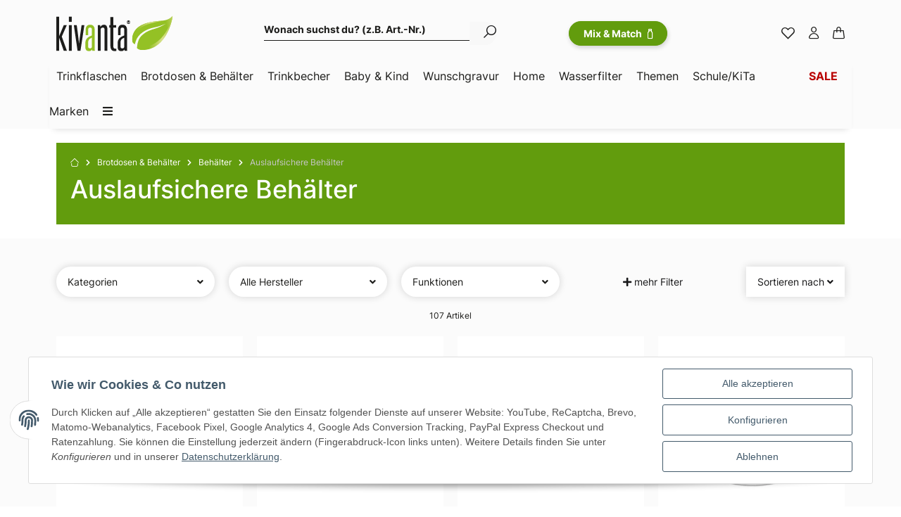

--- FILE ---
content_type: image/svg+xml
request_url: https://www.kivanta.de/mediafiles/s360/payment/dark/dhl.svg
body_size: 330
content:
<svg xmlns="http://www.w3.org/2000/svg" width="88.127" height="52.354" viewBox="0 0 88.127 52.354"><g transform="translate(-1164.578 -587.533)"><path d="M6.98.873A6.115,6.115,0,0,0,.873,6.98V45.373A6.115,6.115,0,0,0,6.98,51.48H81.147a6.115,6.115,0,0,0,6.108-6.108V6.98A6.115,6.115,0,0,0,81.147.873H6.98M6.98,0H81.147a6.98,6.98,0,0,1,6.98,6.98V45.373a6.98,6.98,0,0,1-6.98,6.98H6.98A6.98,6.98,0,0,1,0,45.373V6.98A6.98,6.98,0,0,1,6.98,0Z" transform="translate(1164.578 587.533)" /><g transform="translate(1169.377 608.156)"><path d="M25.32,11.094c-.343.465-.917,1.273-1.267,1.744-.177.24-.5.676.564.676h5.592s.9-1.226,1.657-2.252c1.028-1.4.089-4.3-3.585-4.3H13.811L11.3,10.374H24.976C25.666,10.374,25.657,10.637,25.32,11.094Zm-4.108,3.261c-1.062,0-.742-.437-.564-.676.349-.472.933-1.271,1.276-1.736s.347-.72-.345-.72H15.325l-5.039,6.848H22.574a8.7,8.7,0,0,0,7.015-3.715Zm7.994,3.715h7.209l2.733-3.716H31.939S29.205,18.071,29.205,18.071ZM47.8,6.965,45.04,10.721H41.822l2.764-3.756H37.38l-4.821,6.549H50.19l4.82-6.549ZM39.631,18.071h7.206l2.734-3.715H42.365S39.631,18.071,39.631,18.071ZM0,15.821v.789H10.039l.58-.789Zm11.7-1.466H0v.788H11.117ZM0,18.071H8.964l.577-.785H0Zm67.95-1.461H78.529V15.82h-10Zm-1.075,1.461H78.529v-.785H67.453Zm2.733-3.715-.58.789h9.5v-.789Zm-9.439-.841L64.99,6.965H57.358s-4.824,6.549-4.824,6.549Zm-8.254.841s-.527.72-.783,1.067c-.9,1.223-.1,2.649,2.849,2.649H65.555l2.734-3.715H51.916Z" transform="translate(0 -6.965)" /></g></g></svg>

--- FILE ---
content_type: text/javascript
request_url: https://widgets.trustedshops.com/js/XDC76385C88A0D54776B5DACACD5A1F2F.js
body_size: 1410
content:
((e,t)=>{const a={shopInfo:{tsId:"XDC76385C88A0D54776B5DACACD5A1F2F",name:"kivanta.de",url:"www.kivanta.de",language:"de",targetMarket:"DEU",ratingVariant:"WIDGET",eTrustedIds:{accountId:"acc-543792aa-49bc-4c41-890b-2bb786e8fb0a",channelId:"chl-e73060d6-260c-498c-bd9c-b4ff5e80a1b5"},buyerProtection:{certificateType:"CLASSIC",certificateState:"PRODUCTION",mainProtectionCurrency:"EUR",classicProtectionAmount:100,maxProtectionDuration:30,plusProtectionAmount:2e4,basicProtectionAmount:100,firstCertified:"2012-10-12 00:00:00"},reviewSystem:{rating:{averageRating:4.79,averageRatingCount:890,overallRatingCount:12184,distribution:{oneStar:19,twoStars:8,threeStars:17,fourStars:53,fiveStars:793}},reviews:[{average:5,buyerStatement:"Super Flaschen, schneller Versand. Tolle Qualität",rawChangeDate:"2026-01-30T07:09:13.000Z",changeDate:"30.1.2026",transactionDate:"22.1.2026"},{average:5,buyerStatement:"schnelle Lieferung, wertiges Produkt. Hält dicht - auch die Kürbissuppe",rawChangeDate:"2026-01-28T13:13:18.000Z",changeDate:"28.1.2026",transactionDate:"20.1.2026"},{average:5,buyerStatement:"Tolle Produkte zu sehr fairen Preisen. Niedrige Versandkosten!",rawChangeDate:"2026-01-28T09:56:11.000Z",changeDate:"28.1.2026",transactionDate:"21.1.2026"}]},features:["GUARANTEE_RECOG_CLASSIC_INTEGRATION","REVIEWS_AUTO_COLLECTION","SHOP_CONSUMER_MEMBERSHIP","NET_RECOMMENDATION_SCORE","DISABLE_REVIEWREQUEST_SENDING","MARS_EVENTS","MARS_REVIEWS","MARS_PUBLIC_QUESTIONNAIRE","MARS_QUESTIONNAIRE"],consentManagementType:"OFF",urls:{profileUrl:"https://www.trustedshops.de/bewertung/info_XDC76385C88A0D54776B5DACACD5A1F2F.html",profileUrlLegalSection:"https://www.trustedshops.de/bewertung/info_XDC76385C88A0D54776B5DACACD5A1F2F.html#legal-info",reviewLegalUrl:"https://help.etrusted.com/hc/de/articles/23970864566162"},contractStartDate:"2012-06-11 00:00:00",shopkeeper:{name:"Oliver Rau",street:"Konrad-Adenauer-Str. 9",country:"DE",city:"Weilburg",zip:"35781"},displayVariant:"full",variant:"full",twoLetterCountryCode:"DE"},"process.env":{STAGE:"prod"},externalConfig:{trustbadgeScriptUrl:"https://widgets.trustedshops.com/assets/trustbadge.js",cdnDomain:"widgets.trustedshops.com"},elementIdSuffix:"-98e3dadd90eb493088abdc5597a70810",buildTimestamp:"2026-01-31T05:14:33.493Z",buildStage:"prod"},r=a=>{const{trustbadgeScriptUrl:r}=a.externalConfig;let n=t.querySelector(`script[src="${r}"]`);n&&t.body.removeChild(n),n=t.createElement("script"),n.src=r,n.charset="utf-8",n.setAttribute("data-type","trustbadge-business-logic"),n.onerror=()=>{throw new Error(`The Trustbadge script could not be loaded from ${r}. Have you maybe selected an invalid TSID?`)},n.onload=()=>{e.trustbadge?.load(a)},t.body.appendChild(n)};"complete"===t.readyState?r(a):e.addEventListener("load",()=>{r(a)})})(window,document);

--- FILE ---
content_type: application/javascript
request_url: https://api.clerk.io/v2/recommendations/category/popular?payload=%7B%22category%22%3A76%2C%22clerk-content-id%22%3A2%2C%22no_design%22%3Atrue%2C%22template%22%3A%22bestseller-in-der-kategorie%22%2C%22key%22%3A%22iFYfdnbpmotf72GXiMevr9f9Y8AdIatb%22%2C%22visitor%22%3A%22auto%22%2C%22_%22%3A1769905451%7D&callback=__clerk_cb_3
body_size: 1012
content:
__clerk_cb_3({"status":"ok","result":[5276,5278,5277,8254,10945,9382,10944,7026,10946,10947,10948,10949,13866,10943,8514,14338],"count":105,"product_data":[{"brand":"Kivanta","id":5276,"image":"https://www.kivanta.de/media/image/product/5276/md/kivanta-edelstahlbehaelter-225-ml-s.jpg","name":"Kivanta Edelstahlbeh\u00e4lter (225 ml) - S","on_sale":false,"original_price":11.9500000039,"price":11.9500000039,"url":"https://www.kivanta.de/Kivanta-Edelstahlbehaelter-225-ml-S"},{"brand":"Kivanta","id":5278,"image":"https://www.kivanta.de/media/image/product/5278/md/kivanta-edelstahlbehaelter-700-ml-l.jpg","name":"Kivanta Edelstahlbeh\u00e4lter (700 ml) - L","on_sale":false,"original_price":17.9499999959,"price":17.9499999959,"url":"https://www.kivanta.de/Kivanta-Edelstahlbehaelter-700-ml-L"},{"brand":"Kivanta","id":5277,"image":"https://www.kivanta.de/media/image/product/5277/md/kivanta-edelstahlbehaelter-470-ml-m.jpg","name":"Kivanta Edelstahlbeh\u00e4lter (470 ml) - M","on_sale":false,"original_price":14.9499999999,"price":14.9499999999,"url":"https://www.kivanta.de/Kivanta-Edelstahlbehaelter-470-ml-M"},{"brand":"Kivanta","id":8254,"image":"https://www.kivanta.de/media/image/product/8254/md/kivanta-lebensmittelbehaelter-aus-edelstahl-3-er-set.jpg","name":"Kivanta Lebensmittelbeh\u00e4lter aus Edelstahl 3-er Set","on_sale":false,"original_price":39.9499999983,"price":39.9499999983,"url":"https://www.kivanta.de/Kivanta-Lebensmittelbehaelter-aus-Edelstahl-3-er-Set"},{"brand":"LunchBuddy","id":10945,"image":"https://www.kivanta.de/media/image/product/10945/md/lunchbuddy-edelstahl-lunchbox-airtight-nr-03-780-ml-auslaufsicher.jpg","name":"LunchBuddy Edelstahl-Lunchbox \"Airtight\" Nr. 03 - 780 ml  auslaufsicher","on_sale":false,"original_price":22.9500000051,"price":22.9500000051,"url":"https://www.kivanta.de/LunchBuddy-Edelstahl-Lunchbox-Airtight-Nr-03-780-ml-auslaufsicher"},{"brand":"Kivanta","id":9382,"image":"https://www.kivanta.de/media/image/product/9382/md/kivanta-edelstahlbehaelter-1400-ml-xl.jpg","name":"Kivanta Edelstahlbeh\u00e4lter (1400 ml) - XL","on_sale":false,"original_price":21.949999998499997,"price":21.949999998499997,"url":"https://www.kivanta.de/Kivanta-Edelstahlbehaelter-1400-ml-XL"},{"brand":"LunchBuddy","id":10944,"image":"https://www.kivanta.de/media/image/product/10944/md/lunchbuddy-edelstahl-lunchbox-airtight-nr-02-550-ml-auslaufsicher.jpg","name":"LunchBuddy Edelstahl-Lunchbox \"Airtight\" Nr. 02 - 550 ml  auslaufsicher","on_sale":false,"original_price":19.9499999972,"price":19.9499999972,"url":"https://www.kivanta.de/LunchBuddy-Edelstahl-Lunchbox-Airtight-Nr-02-550-ml-auslaufsicher"},{"brand":"LunchBuddy","id":7026,"image":"https://www.kivanta.de/media/image/product/7026/md/lunchbuddy-3-er-set-auslaufsichere-edelstahldosen.jpg","name":"LunchBuddy 3-er Set auslaufsichere Edelstahldosen","on_sale":false,"original_price":19.9499999972,"price":19.9499999972,"url":"https://www.kivanta.de/LunchBuddy-3-er-Set-auslaufsichere-Edelstahldosen"},{"brand":"LunchBuddy","id":10946,"image":"https://www.kivanta.de/media/image/product/10946/md/lunchbuddy-edelstahl-lunchbox-airtight-nr-04-1000-ml-auslaufsicher.jpg","name":"LunchBuddy Edelstahl-Lunchbox \"Airtight\" Nr. 04 - 1000 ml  auslaufsicher","on_sale":false,"original_price":23.949999999799996,"price":23.949999999799996,"url":"https://www.kivanta.de/LunchBuddy-Edelstahl-Lunchbox-Airtight-Nr-04-1000-ml-auslaufsicher"},{"brand":"LunchBuddy","id":10947,"image":"https://www.kivanta.de/media/image/product/10947/md/lunchbuddy-edelstahl-lunchbox-airtight-nr-05-1260-ml-auslaufsicher.jpg","name":"LunchBuddy Edelstahl-Lunchbox \"Airtight\" Nr. 05 - 1260 ml  auslaufsicher","on_sale":false,"original_price":27.9500000024,"price":27.9500000024,"url":"https://www.kivanta.de/LunchBuddy-Edelstahl-Lunchbox-Airtight-Nr-05-1260-ml-auslaufsicher"},{"brand":"LunchBuddy","id":10948,"image":"https://www.kivanta.de/media/image/product/10948/md/lunchbuddy-edelstahl-lunchbox-airtight-nr-06-1560-ml-auslaufsicher.jpg","name":"LunchBuddy Edelstahl-Lunchbox \"Airtight\" Nr. 06 - 1560 ml  auslaufsicher","on_sale":false,"original_price":29.950000003699998,"price":29.950000003699998,"url":"https://www.kivanta.de/LunchBuddy-Edelstahl-Lunchbox-Airtight-Nr-06-1560-ml-auslaufsicher"},{"brand":"LunchBuddy","id":10949,"image":"https://www.kivanta.de/media/image/product/10949/md/lunchbuddy-edelstahl-lunchbox-airtight-nr-07-1900-ml-auslaufsicher.jpg","name":"LunchBuddy Edelstahl-Lunchbox \"Airtight\" Nr. 07 - 1900 ml  auslaufsicher","on_sale":false,"original_price":33.949999994399995,"price":33.949999994399995,"url":"https://www.kivanta.de/LunchBuddy-Edelstahl-Lunchbox-Airtight-Nr-07-1900-ml-auslaufsicher"},{"brand":"Kivanta","id":13866,"image":"https://www.kivanta.de/media/image/product/13866/md/kivanta-edelstahlbehaelter-225-ml-s-hase.jpg","name":"Kivanta Edelstahlbeh\u00e4lter (225 ml) - S (Hase)","on_sale":false,"original_price":13.500000005799999,"price":13.500000005799999,"url":"https://www.kivanta.de/Kivanta-Edelstahlbehaelter-225-ml-S-Hase"},{"brand":"LunchBuddy","id":10943,"image":"https://www.kivanta.de/media/image/product/10943/md/lunchbuddy-edelstahl-lunchbox-airtight-nr-01-420-ml-auslaufsicher.jpg","name":"LunchBuddy Edelstahl-Lunchbox \"Airtight\" Nr. 01 - 420 ml  auslaufsicher","on_sale":false,"original_price":17.9499999959,"price":17.9499999959,"url":"https://www.kivanta.de/LunchBuddy-Edelstahl-Lunchbox-Airtight-Nr-01-420-ml-auslaufsicher"},{"brand":"Kivanta","id":8514,"image":"https://www.kivanta.de/media/image/product/8514/md/kivanta-3er-set-edelstahl-aufbewahrungsbehaelter-mit-klickdeckel-modern-grey.jpg","name":"Kivanta 3er Set Edelstahl Aufbewahrungsbeh\u00e4lter mit Klickdeckel - modern grey","on_sale":false,"original_price":23.949999999799996,"price":23.949999999799996,"url":"https://www.kivanta.de/Kivanta-3er-Set-Edelstahl-Aufbewahrungsbehaelter-mit-Klickdeckel-modern-grey"},{"brand":"Kivanta","id":14338,"image":"https://www.kivanta.de/media/image/product/14338/md/kivanta-edelstahlbehaelter-225-ml-s-baer.jpg","name":"Kivanta Edelstahlbeh\u00e4lter (225 ml) - S (B\u00e4r)","on_sale":false,"original_price":13.500000005799999,"price":13.500000005799999,"url":"https://www.kivanta.de/Kivanta-Edelstahlbehaelter-225-ml-S-Baer"}],"content_data":{"attribute":""}});

--- FILE ---
content_type: application/javascript; charset=UTF-8
request_url: https://kivanta.ladesk.com/scripts/button.php?ChS=UTF-8&C=Widget&i=bddb56f0&p=__S__www.kivanta.de%2Fauslaufsichere-behaelter
body_size: 497
content:
function init_button_bddb56f0(widget) {
    if (widget.isInitialized()) {
        return;
    }
    widget.initDateChanged('1769904300');
    widget.initHtml('<div style="left: 0px;top: 50%; margin-top: -121px;z-index: 999997; position: fixed;"><!-- FloatingText --><div style="font:22px \'Lucida Sans Unicode\',Arial,Verdana,Helvetica,Geneva,sans-serif; font-size:bold; text-align:center; white-space:nowrap; border:2px solid #1D5500;box-sizing:content-box; -moz-box-sizing:content-box; -webkit-box-sizing:content-box; -ms-box-sizing:content-box;display: block;position: relative;overflow: hidden;border-radius:0px 7px 7px 0px; -moz-border-radius:0px 7px 7px 0px; -webkit-border-radius:0px 7px 7px 0px; border-left:none; box-shadow:-2px 2px 3px #000000; -moz-box-shadow:-2px 2px 3px #000000; -webkit-box-shadow:-2px 2px 3px #000000;color: #FFFFFF;background-color: #1B8800;width: 38px;height: 240px;font:22px \'Lucida Sans Unicode\',Arial,Verdana,Helvetica,Geneva,sans-serif; font-weight:bold; font-size:22px; line-height:31px;"><div style="border:4px solid transparent; border-left:0; border-right:0; box-sizing:content-box; -moz-box-sizing:content-box; -webkit-box-sizing:content-box; -ms-box-sizing:content-box;transform:rotate(-90deg); -webkit-transform: rotate(-90deg); -moz-transform: rotate(-90deg); -o-transform: rotate(-90deg); -ms-transform: rotate(-90deg); left: 0px;width: 232px; height: 232px; margin:0 auto; position: absolute; font:22px \'Lucida Sans Unicode\',Arial,Verdana,Helvetica,Geneva,sans-serif; font-weight:bold; font-size:22px; line-height:31px;">Kontaktieren Sie uns</div></div></div>');
    widget.setTitleName('Contact us button');
    widget.initForm('scripts/generateWidget.php?v=5.60.2.20260123071332&t=1769904300&cwid=bddb56f0', '500', '545', 'C', '', '1');

}
var widgets = LiveAgent.instance.getWidgetsByWidgetId('bddb56f0');
var widgetsLength = widgets.length;
for (var i = 0; i < widgetsLength; i++) {
    init_button_bddb56f0(widgets[i]);
}


--- FILE ---
content_type: image/svg+xml
request_url: https://www.kivanta.de/mediafiles/s360/payment/dark/visa.svg
body_size: 240
content:
<svg xmlns="http://www.w3.org/2000/svg" width="88.127" height="52.354" viewBox="0 0 88.127 52.354"><g transform="translate(-970 -524.709)"><path d="M6.98.873A6.115,6.115,0,0,0,.873,6.98V45.373A6.115,6.115,0,0,0,6.98,51.48H81.147a6.115,6.115,0,0,0,6.108-6.108V6.98A6.115,6.115,0,0,0,81.147.873H6.98M6.98,0H81.147a6.98,6.98,0,0,1,6.98,6.98V45.373a6.98,6.98,0,0,1-6.98,6.98H6.98A6.98,6.98,0,0,1,0,45.373V6.98A6.98,6.98,0,0,1,6.98,0Z" transform="translate(970 524.709)" /><path d="M39.784.5C35.5.5,31.674,2.72,31.674,6.821c0,4.7,6.787,5.028,6.787,7.391,0,.995-1.14,1.885-3.087,1.885a10.251,10.251,0,0,1-4.829-1.244l-.884,4.138A15.073,15.073,0,0,0,35.2,20.042c4.682,0,8.366-2.329,8.366-6.5,0-4.97-6.816-5.285-6.816-7.478,0-.779.936-1.633,2.878-1.633a9.78,9.78,0,0,1,3.978.9l.865-4A12.945,12.945,0,0,0,39.784.5ZM.6.8l-.1.6a20.141,20.141,0,0,1,3.424.987c2.089.754,2.238,1.193,2.59,2.557l3.834,14.781h5.14L23.407.8H18.279l-5.088,12.87L11.114,2.762A2.244,2.244,0,0,0,8.779.8H.6ZM25.469.8,21.446,19.731h4.89L30.345.8H25.469ZM52.743.8a2.307,2.307,0,0,0-2.262,1.735L43.316,19.731h5.128l.992-2.866h6.248l.6,2.866h4.525L56.865.8H52.743Zm.667,5.114,1.52,7.1H50.858l2.552-7.1Z" transform="translate(983.499 540.248)" /></g></svg>